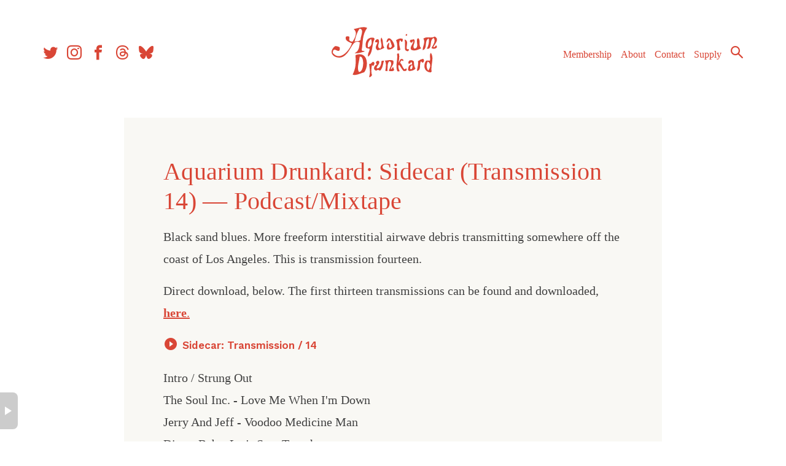

--- FILE ---
content_type: text/html; charset=UTF-8
request_url: https://aquariumdrunkard.com/2014/06/25/aquarium-drunkard-sidecar-transmission-14-podcastmixtape/
body_size: 13038
content:
<!doctype html>
<html dir="ltr" lang="en-US" prefix="og: https://ogp.me/ns#">

	<head>
		<meta charset="UTF-8">
		<meta name="viewport" content="width=device-width, initial-scale=1">
		<link rel="profile" href="https://gmpg.org/xfn/11">

		
<link rel="apple-touch-icon" sizes="57x57" href="https://aquariumdrunkard.com/_newness/wp-content/themes/aquarium-drunkard/inc/favicons//apple-icon-57x57.png">
<link rel="apple-touch-icon" sizes="60x60" href="https://aquariumdrunkard.com/_newness/wp-content/themes/aquarium-drunkard/inc/favicons//apple-icon-60x60.png">
<link rel="apple-touch-icon" sizes="72x72" href="https://aquariumdrunkard.com/_newness/wp-content/themes/aquarium-drunkard/inc/favicons//apple-icon-72x72.png">
<link rel="apple-touch-icon" sizes="76x76" href="https://aquariumdrunkard.com/_newness/wp-content/themes/aquarium-drunkard/inc/favicons//apple-icon-76x76.png">
<link rel="apple-touch-icon" sizes="114x114" href="https://aquariumdrunkard.com/_newness/wp-content/themes/aquarium-drunkard/inc/favicons//apple-icon-114x114.png">
<link rel="apple-touch-icon" sizes="120x120" href="https://aquariumdrunkard.com/_newness/wp-content/themes/aquarium-drunkard/inc/favicons//apple-icon-120x120.png">
<link rel="apple-touch-icon" sizes="144x144" href="https://aquariumdrunkard.com/_newness/wp-content/themes/aquarium-drunkard/inc/favicons//apple-icon-144x144.png">
<link rel="apple-touch-icon" sizes="152x152" href="https://aquariumdrunkard.com/_newness/wp-content/themes/aquarium-drunkard/inc/favicons//apple-icon-152x152.png">
<link rel="apple-touch-icon" sizes="180x180" href="https://aquariumdrunkard.com/_newness/wp-content/themes/aquarium-drunkard/inc/favicons//apple-icon-180x180.png">
<link rel="icon" type="image/png" sizes="192x192"  href="https://aquariumdrunkard.com/_newness/wp-content/themes/aquarium-drunkard/inc/favicons//android-icon-192x192.png">
<link rel="icon" type="image/png" sizes="32x32" href="https://aquariumdrunkard.com/_newness/wp-content/themes/aquarium-drunkard/inc/favicons//favicon-32x32.png">
<link rel="icon" type="image/png" sizes="96x96" href="https://aquariumdrunkard.com/_newness/wp-content/themes/aquarium-drunkard/inc/favicons//favicon-96x96.png">
<link rel="icon" type="image/png" sizes="16x16" href="https://aquariumdrunkard.com/_newness/wp-content/themes/aquarium-drunkard/inc/favicons//favicon-16x16.png">
<link rel="manifest" href="https://aquariumdrunkard.com/_newness/wp-content/themes/aquarium-drunkard/inc/favicons//manifest.json">
<meta name="msapplication-TileColor" content="#ffffff">
<meta name="msapplication-TileImage" content="https://aquariumdrunkard.com/_newness/wp-content/themes/aquarium-drunkard/inc/favicons//ms-icon-144x144.png">
<meta name="theme-color" content="#ffffff">

		<!-- Global site tag (gtag.js) - Google Analytics -->
		<script async src="https://www.googletagmanager.com/gtag/js?id=UA-2258661-1"></script>
		<script>
			window.dataLayer = window.dataLayer || [];
			function gtag() { dataLayer.push(arguments); }
			gtag('js', new Date());

			gtag('config', 'UA-2258661-1');
		</script>

		<!-- Global site tag (gtag.js) - Google Analytics -->
		<script async src="https://www.googletagmanager.com/gtag/js?id=G-J6JQGKRX8X"></script>
		<script>
			window.dataLayer = window.dataLayer || [];
			function gtag() { dataLayer.push(arguments); }
			gtag('js', new Date());

			gtag('config', 'G-J6JQGKRX8X');
		</script>


		<!-- Fieldtest Pixel : Amazon Music : Generated 2022-06-16 16:19:30 -->
		<script id="ft-02f1cd45e4d716bd5d94c1c4ae5cd7d5" type="application/javascript">
			!function (w, d, e, u, t, s) {
				if (w.ft_data) { return; }
				t = d.createElement(e); t.async = !0; t.src = u;
				s = d.getElementsByTagName(e)[0]; s.parentNode.insertBefore(t, s)
			}(window, document, 'script', 'https://curated.fieldtest.cc/t/AMAM/amam_unvpx.js');
		</script>

		<title>Aquarium Drunkard: Sidecar (Transmission 14) — Podcast/Mixtape - Aquarium Drunkard</title>

		<!-- All in One SEO Pro 4.9.3 - aioseo.com -->
	<meta name="description" content="Black sand blues. More freeform interstitial airwave debris transmitting somewhere off the coast of Los Angeles. This is transmission fourteen. Direct download, below. The first thirteen transmissions can be found and downloaded, here. Sidecar: Transmission / 14 Intro / Strung Out The Soul Inc. - Love Me When I&#039;m Down Jerry And Jeff - Voodoo" />
	<meta name="robots" content="max-image-preview:large" />
	<meta name="author" content="Justin Gage"/>
	<link rel="canonical" href="https://aquariumdrunkard.com/2014/06/25/aquarium-drunkard-sidecar-transmission-14-podcastmixtape/" />
	<meta name="generator" content="All in One SEO Pro (AIOSEO) 4.9.3" />
		<meta property="og:locale" content="en_US" />
		<meta property="og:site_name" content="Aquarium Drunkard - Los Angeles Based Music Journal" />
		<meta property="og:type" content="article" />
		<meta property="og:title" content="Aquarium Drunkard: Sidecar (Transmission 14) — Podcast/Mixtape - Aquarium Drunkard" />
		<meta property="og:description" content="Black sand blues. More freeform interstitial airwave debris transmitting somewhere off the coast of Los Angeles. This is transmission fourteen. Direct download, below. The first thirteen transmissions can be found and downloaded, here. Sidecar: Transmission / 14 Intro / Strung Out The Soul Inc. - Love Me When I&#039;m Down Jerry And Jeff - Voodoo" />
		<meta property="og:url" content="https://aquariumdrunkard.com/2014/06/25/aquarium-drunkard-sidecar-transmission-14-podcastmixtape/" />
		<meta property="og:image" content="https://aquariumdrunkard.com/_newness/wp-content/uploads/2014/06/aq_sidecar_14.jpg" />
		<meta property="og:image:secure_url" content="https://aquariumdrunkard.com/_newness/wp-content/uploads/2014/06/aq_sidecar_14.jpg" />
		<meta property="og:image:width" content="570" />
		<meta property="og:image:height" content="570" />
		<meta property="article:published_time" content="2014-06-25T13:00:23+00:00" />
		<meta property="article:modified_time" content="2019-08-21T05:18:04+00:00" />
		<meta property="article:publisher" content="https://www.facebook.com/aquadrunkard" />
		<meta name="twitter:card" content="summary_large_image" />
		<meta name="twitter:site" content="@aquadrunkard" />
		<meta name="twitter:title" content="Aquarium Drunkard: Sidecar (Transmission 14) — Podcast/Mixtape - Aquarium Drunkard" />
		<meta name="twitter:description" content="Black sand blues. More freeform interstitial airwave debris transmitting somewhere off the coast of Los Angeles. This is transmission fourteen. Direct download, below. The first thirteen transmissions can be found and downloaded, here. Sidecar: Transmission / 14 Intro / Strung Out The Soul Inc. - Love Me When I&#039;m Down Jerry And Jeff - Voodoo" />
		<meta name="twitter:creator" content="@aquadrunkard" />
		<meta name="twitter:image" content="https://aquariumdrunkard.com/_newness/wp-content/uploads/2014/06/aq_sidecar_14.jpg" />
		<script type="application/ld+json" class="aioseo-schema">
			{"@context":"https:\/\/schema.org","@graph":[{"@type":"BlogPosting","@id":"https:\/\/aquariumdrunkard.com\/2014\/06\/25\/aquarium-drunkard-sidecar-transmission-14-podcastmixtape\/#blogposting","name":"Aquarium Drunkard: Sidecar (Transmission 14) \u2014 Podcast\/Mixtape - Aquarium Drunkard","headline":"Aquarium Drunkard: Sidecar (Transmission 14) \u2014 Podcast\/Mixtape","author":{"@id":"https:\/\/aquariumdrunkard.com\/author\/justin\/#author"},"publisher":{"@id":"https:\/\/aquariumdrunkard.com\/#organization"},"image":{"@type":"ImageObject","url":"https:\/\/aquariumdrunkard.com\/_newness\/wp-content\/uploads\/2014\/06\/aq_sidecar_14.jpg","width":570,"height":570},"datePublished":"2014-06-25T06:00:23-07:00","dateModified":"2019-08-20T22:18:04-07:00","inLanguage":"en-US","commentCount":11,"mainEntityOfPage":{"@id":"https:\/\/aquariumdrunkard.com\/2014\/06\/25\/aquarium-drunkard-sidecar-transmission-14-podcastmixtape\/#webpage"},"isPartOf":{"@id":"https:\/\/aquariumdrunkard.com\/2014\/06\/25\/aquarium-drunkard-sidecar-transmission-14-podcastmixtape\/#webpage"},"articleSection":"Mixtapes, Podcast, Sidecar (Transmissions)"},{"@type":"BreadcrumbList","@id":"https:\/\/aquariumdrunkard.com\/2014\/06\/25\/aquarium-drunkard-sidecar-transmission-14-podcastmixtape\/#breadcrumblist","itemListElement":[{"@type":"ListItem","@id":"https:\/\/aquariumdrunkard.com#listItem","position":1,"name":"Home","item":"https:\/\/aquariumdrunkard.com","nextItem":{"@type":"ListItem","@id":"https:\/\/aquariumdrunkard.com\/category\/podcast\/#listItem","name":"Podcast"}},{"@type":"ListItem","@id":"https:\/\/aquariumdrunkard.com\/category\/podcast\/#listItem","position":2,"name":"Podcast","item":"https:\/\/aquariumdrunkard.com\/category\/podcast\/","nextItem":{"@type":"ListItem","@id":"https:\/\/aquariumdrunkard.com\/2014\/06\/25\/aquarium-drunkard-sidecar-transmission-14-podcastmixtape\/#listItem","name":"Aquarium Drunkard: Sidecar (Transmission 14) \u2014 Podcast\/Mixtape"},"previousItem":{"@type":"ListItem","@id":"https:\/\/aquariumdrunkard.com#listItem","name":"Home"}},{"@type":"ListItem","@id":"https:\/\/aquariumdrunkard.com\/2014\/06\/25\/aquarium-drunkard-sidecar-transmission-14-podcastmixtape\/#listItem","position":3,"name":"Aquarium Drunkard: Sidecar (Transmission 14) \u2014 Podcast\/Mixtape","previousItem":{"@type":"ListItem","@id":"https:\/\/aquariumdrunkard.com\/category\/podcast\/#listItem","name":"Podcast"}}]},{"@type":"Organization","@id":"https:\/\/aquariumdrunkard.com\/#organization","name":"Aquarium Drunkard","description":"Los Angeles Based Music Journal","url":"https:\/\/aquariumdrunkard.com\/","logo":{"@type":"ImageObject","url":"https:\/\/aquariumdrunkard.com\/_newness\/wp-content\/uploads\/2018\/08\/ad-logo.png","@id":"https:\/\/aquariumdrunkard.com\/2014\/06\/25\/aquarium-drunkard-sidecar-transmission-14-podcastmixtape\/#organizationLogo","width":224,"height":107},"image":{"@id":"https:\/\/aquariumdrunkard.com\/2014\/06\/25\/aquarium-drunkard-sidecar-transmission-14-podcastmixtape\/#organizationLogo"},"sameAs":["https:\/\/www.facebook.com\/aquadrunkard","https:\/\/x.com\/aquadrunkard","https:\/\/www.instagram.com\/aquariumdrunkard\/","https:\/\/www.youtube.com\/@aquariumdrunkard7703","https:\/\/aquariumdrunkard.tumblr.com\/","https:\/\/en.wikipedia.org\/wiki\/Aquarium_Drunkard","https:\/\/bsky.app\/profile\/aquariumdrunkard.com","https:\/\/www.threads.com\/@aquariumdrunkard"]},{"@type":"Person","@id":"https:\/\/aquariumdrunkard.com\/author\/justin\/#author","url":"https:\/\/aquariumdrunkard.com\/author\/justin\/","name":"Justin Gage","image":{"@type":"ImageObject","@id":"https:\/\/aquariumdrunkard.com\/2014\/06\/25\/aquarium-drunkard-sidecar-transmission-14-podcastmixtape\/#authorImage","url":"https:\/\/secure.gravatar.com\/avatar\/0c4e1c814cdab8b255a98e9c22aaf1840dd0c91916005adf3ef2d6a43468b934?s=96&d=mm&r=g","width":96,"height":96,"caption":"Justin Gage"}},{"@type":"WebPage","@id":"https:\/\/aquariumdrunkard.com\/2014\/06\/25\/aquarium-drunkard-sidecar-transmission-14-podcastmixtape\/#webpage","url":"https:\/\/aquariumdrunkard.com\/2014\/06\/25\/aquarium-drunkard-sidecar-transmission-14-podcastmixtape\/","name":"Aquarium Drunkard: Sidecar (Transmission 14) \u2014 Podcast\/Mixtape - Aquarium Drunkard","description":"Black sand blues. More freeform interstitial airwave debris transmitting somewhere off the coast of Los Angeles. This is transmission fourteen. Direct download, below. The first thirteen transmissions can be found and downloaded, here. Sidecar: Transmission \/ 14 Intro \/ Strung Out The Soul Inc. - Love Me When I'm Down Jerry And Jeff - Voodoo","inLanguage":"en-US","isPartOf":{"@id":"https:\/\/aquariumdrunkard.com\/#website"},"breadcrumb":{"@id":"https:\/\/aquariumdrunkard.com\/2014\/06\/25\/aquarium-drunkard-sidecar-transmission-14-podcastmixtape\/#breadcrumblist"},"author":{"@id":"https:\/\/aquariumdrunkard.com\/author\/justin\/#author"},"creator":{"@id":"https:\/\/aquariumdrunkard.com\/author\/justin\/#author"},"image":{"@type":"ImageObject","url":"https:\/\/aquariumdrunkard.com\/_newness\/wp-content\/uploads\/2014\/06\/aq_sidecar_14.jpg","@id":"https:\/\/aquariumdrunkard.com\/2014\/06\/25\/aquarium-drunkard-sidecar-transmission-14-podcastmixtape\/#mainImage","width":570,"height":570},"primaryImageOfPage":{"@id":"https:\/\/aquariumdrunkard.com\/2014\/06\/25\/aquarium-drunkard-sidecar-transmission-14-podcastmixtape\/#mainImage"},"datePublished":"2014-06-25T06:00:23-07:00","dateModified":"2019-08-20T22:18:04-07:00"},{"@type":"WebSite","@id":"https:\/\/aquariumdrunkard.com\/#website","url":"https:\/\/aquariumdrunkard.com\/","name":"Aquarium Drunkard","description":"Los Angeles Based Music Journal","inLanguage":"en-US","publisher":{"@id":"https:\/\/aquariumdrunkard.com\/#organization"}}]}
		</script>
		<!-- All in One SEO Pro -->

<link rel='dns-prefetch' href='//ajax.googleapis.com' />
<link rel='dns-prefetch' href='//gyrocode.github.io' />
<link rel="alternate" type="application/rss+xml" title="Aquarium Drunkard &raquo; Feed" href="https://aquariumdrunkard.com/feed/" />
<link rel="alternate" type="application/rss+xml" title="Aquarium Drunkard &raquo; Comments Feed" href="https://aquariumdrunkard.com/comments/feed/" />
<link rel="alternate" type="text/calendar" title="Aquarium Drunkard &raquo; iCal Feed" href="https://aquariumdrunkard.com/shows/?ical=1" />
<link rel="alternate" type="application/rss+xml" title="Aquarium Drunkard &raquo; Aquarium Drunkard: Sidecar (Transmission 14) — Podcast/Mixtape Comments Feed" href="https://aquariumdrunkard.com/2014/06/25/aquarium-drunkard-sidecar-transmission-14-podcastmixtape/feed/" />
<link rel="alternate" title="oEmbed (JSON)" type="application/json+oembed" href="https://aquariumdrunkard.com/wp-json/oembed/1.0/embed?url=https%3A%2F%2Faquariumdrunkard.com%2F2014%2F06%2F25%2Faquarium-drunkard-sidecar-transmission-14-podcastmixtape%2F" />
<link rel="alternate" title="oEmbed (XML)" type="text/xml+oembed" href="https://aquariumdrunkard.com/wp-json/oembed/1.0/embed?url=https%3A%2F%2Faquariumdrunkard.com%2F2014%2F06%2F25%2Faquarium-drunkard-sidecar-transmission-14-podcastmixtape%2F&#038;format=xml" />
<style id='wp-img-auto-sizes-contain-inline-css' type='text/css'>
img:is([sizes=auto i],[sizes^="auto," i]){contain-intrinsic-size:3000px 1500px}
/*# sourceURL=wp-img-auto-sizes-contain-inline-css */
</style>
<link rel='stylesheet' id='aquarium-drunkard-style-css' href='https://aquariumdrunkard.com/_newness/wp-content/themes/aquarium-drunkard/style.css?ver=1.3.5' type='text/css' media='all' />
<link rel='stylesheet' id='jquery-ui-smoothness-css' href='//ajax.googleapis.com/ajax/libs/jqueryui/1.10.4/themes/smoothness/jquery-ui.css' type='text/css' media='1' />
<link rel='stylesheet' id='jplayer-jukebox-style-css' href='//gyrocode.github.io/jplayer-jukebox/0.6.6/skin/uno/jplayer.uno.min.css' type='text/css' media='' />
<style id='wp-emoji-styles-inline-css' type='text/css'>

	img.wp-smiley, img.emoji {
		display: inline !important;
		border: none !important;
		box-shadow: none !important;
		height: 1em !important;
		width: 1em !important;
		margin: 0 0.07em !important;
		vertical-align: -0.1em !important;
		background: none !important;
		padding: 0 !important;
	}
/*# sourceURL=wp-emoji-styles-inline-css */
</style>
<link rel='stylesheet' id='wp-block-library-css' href='https://aquariumdrunkard.com/_newness/wp-includes/css/dist/block-library/style.min.css?ver=f49117bf220465b610710ab63b2d1539' type='text/css' media='all' />
<style id='global-styles-inline-css' type='text/css'>
:root{--wp--preset--aspect-ratio--square: 1;--wp--preset--aspect-ratio--4-3: 4/3;--wp--preset--aspect-ratio--3-4: 3/4;--wp--preset--aspect-ratio--3-2: 3/2;--wp--preset--aspect-ratio--2-3: 2/3;--wp--preset--aspect-ratio--16-9: 16/9;--wp--preset--aspect-ratio--9-16: 9/16;--wp--preset--color--black: #000000;--wp--preset--color--cyan-bluish-gray: #abb8c3;--wp--preset--color--white: #ffffff;--wp--preset--color--pale-pink: #f78da7;--wp--preset--color--vivid-red: #cf2e2e;--wp--preset--color--luminous-vivid-orange: #ff6900;--wp--preset--color--luminous-vivid-amber: #fcb900;--wp--preset--color--light-green-cyan: #7bdcb5;--wp--preset--color--vivid-green-cyan: #00d084;--wp--preset--color--pale-cyan-blue: #8ed1fc;--wp--preset--color--vivid-cyan-blue: #0693e3;--wp--preset--color--vivid-purple: #9b51e0;--wp--preset--gradient--vivid-cyan-blue-to-vivid-purple: linear-gradient(135deg,rgb(6,147,227) 0%,rgb(155,81,224) 100%);--wp--preset--gradient--light-green-cyan-to-vivid-green-cyan: linear-gradient(135deg,rgb(122,220,180) 0%,rgb(0,208,130) 100%);--wp--preset--gradient--luminous-vivid-amber-to-luminous-vivid-orange: linear-gradient(135deg,rgb(252,185,0) 0%,rgb(255,105,0) 100%);--wp--preset--gradient--luminous-vivid-orange-to-vivid-red: linear-gradient(135deg,rgb(255,105,0) 0%,rgb(207,46,46) 100%);--wp--preset--gradient--very-light-gray-to-cyan-bluish-gray: linear-gradient(135deg,rgb(238,238,238) 0%,rgb(169,184,195) 100%);--wp--preset--gradient--cool-to-warm-spectrum: linear-gradient(135deg,rgb(74,234,220) 0%,rgb(151,120,209) 20%,rgb(207,42,186) 40%,rgb(238,44,130) 60%,rgb(251,105,98) 80%,rgb(254,248,76) 100%);--wp--preset--gradient--blush-light-purple: linear-gradient(135deg,rgb(255,206,236) 0%,rgb(152,150,240) 100%);--wp--preset--gradient--blush-bordeaux: linear-gradient(135deg,rgb(254,205,165) 0%,rgb(254,45,45) 50%,rgb(107,0,62) 100%);--wp--preset--gradient--luminous-dusk: linear-gradient(135deg,rgb(255,203,112) 0%,rgb(199,81,192) 50%,rgb(65,88,208) 100%);--wp--preset--gradient--pale-ocean: linear-gradient(135deg,rgb(255,245,203) 0%,rgb(182,227,212) 50%,rgb(51,167,181) 100%);--wp--preset--gradient--electric-grass: linear-gradient(135deg,rgb(202,248,128) 0%,rgb(113,206,126) 100%);--wp--preset--gradient--midnight: linear-gradient(135deg,rgb(2,3,129) 0%,rgb(40,116,252) 100%);--wp--preset--font-size--small: 13px;--wp--preset--font-size--medium: 20px;--wp--preset--font-size--large: 36px;--wp--preset--font-size--x-large: 42px;--wp--preset--spacing--20: 0.44rem;--wp--preset--spacing--30: 0.67rem;--wp--preset--spacing--40: 1rem;--wp--preset--spacing--50: 1.5rem;--wp--preset--spacing--60: 2.25rem;--wp--preset--spacing--70: 3.38rem;--wp--preset--spacing--80: 5.06rem;--wp--preset--shadow--natural: 6px 6px 9px rgba(0, 0, 0, 0.2);--wp--preset--shadow--deep: 12px 12px 50px rgba(0, 0, 0, 0.4);--wp--preset--shadow--sharp: 6px 6px 0px rgba(0, 0, 0, 0.2);--wp--preset--shadow--outlined: 6px 6px 0px -3px rgb(255, 255, 255), 6px 6px rgb(0, 0, 0);--wp--preset--shadow--crisp: 6px 6px 0px rgb(0, 0, 0);}:where(.is-layout-flex){gap: 0.5em;}:where(.is-layout-grid){gap: 0.5em;}body .is-layout-flex{display: flex;}.is-layout-flex{flex-wrap: wrap;align-items: center;}.is-layout-flex > :is(*, div){margin: 0;}body .is-layout-grid{display: grid;}.is-layout-grid > :is(*, div){margin: 0;}:where(.wp-block-columns.is-layout-flex){gap: 2em;}:where(.wp-block-columns.is-layout-grid){gap: 2em;}:where(.wp-block-post-template.is-layout-flex){gap: 1.25em;}:where(.wp-block-post-template.is-layout-grid){gap: 1.25em;}.has-black-color{color: var(--wp--preset--color--black) !important;}.has-cyan-bluish-gray-color{color: var(--wp--preset--color--cyan-bluish-gray) !important;}.has-white-color{color: var(--wp--preset--color--white) !important;}.has-pale-pink-color{color: var(--wp--preset--color--pale-pink) !important;}.has-vivid-red-color{color: var(--wp--preset--color--vivid-red) !important;}.has-luminous-vivid-orange-color{color: var(--wp--preset--color--luminous-vivid-orange) !important;}.has-luminous-vivid-amber-color{color: var(--wp--preset--color--luminous-vivid-amber) !important;}.has-light-green-cyan-color{color: var(--wp--preset--color--light-green-cyan) !important;}.has-vivid-green-cyan-color{color: var(--wp--preset--color--vivid-green-cyan) !important;}.has-pale-cyan-blue-color{color: var(--wp--preset--color--pale-cyan-blue) !important;}.has-vivid-cyan-blue-color{color: var(--wp--preset--color--vivid-cyan-blue) !important;}.has-vivid-purple-color{color: var(--wp--preset--color--vivid-purple) !important;}.has-black-background-color{background-color: var(--wp--preset--color--black) !important;}.has-cyan-bluish-gray-background-color{background-color: var(--wp--preset--color--cyan-bluish-gray) !important;}.has-white-background-color{background-color: var(--wp--preset--color--white) !important;}.has-pale-pink-background-color{background-color: var(--wp--preset--color--pale-pink) !important;}.has-vivid-red-background-color{background-color: var(--wp--preset--color--vivid-red) !important;}.has-luminous-vivid-orange-background-color{background-color: var(--wp--preset--color--luminous-vivid-orange) !important;}.has-luminous-vivid-amber-background-color{background-color: var(--wp--preset--color--luminous-vivid-amber) !important;}.has-light-green-cyan-background-color{background-color: var(--wp--preset--color--light-green-cyan) !important;}.has-vivid-green-cyan-background-color{background-color: var(--wp--preset--color--vivid-green-cyan) !important;}.has-pale-cyan-blue-background-color{background-color: var(--wp--preset--color--pale-cyan-blue) !important;}.has-vivid-cyan-blue-background-color{background-color: var(--wp--preset--color--vivid-cyan-blue) !important;}.has-vivid-purple-background-color{background-color: var(--wp--preset--color--vivid-purple) !important;}.has-black-border-color{border-color: var(--wp--preset--color--black) !important;}.has-cyan-bluish-gray-border-color{border-color: var(--wp--preset--color--cyan-bluish-gray) !important;}.has-white-border-color{border-color: var(--wp--preset--color--white) !important;}.has-pale-pink-border-color{border-color: var(--wp--preset--color--pale-pink) !important;}.has-vivid-red-border-color{border-color: var(--wp--preset--color--vivid-red) !important;}.has-luminous-vivid-orange-border-color{border-color: var(--wp--preset--color--luminous-vivid-orange) !important;}.has-luminous-vivid-amber-border-color{border-color: var(--wp--preset--color--luminous-vivid-amber) !important;}.has-light-green-cyan-border-color{border-color: var(--wp--preset--color--light-green-cyan) !important;}.has-vivid-green-cyan-border-color{border-color: var(--wp--preset--color--vivid-green-cyan) !important;}.has-pale-cyan-blue-border-color{border-color: var(--wp--preset--color--pale-cyan-blue) !important;}.has-vivid-cyan-blue-border-color{border-color: var(--wp--preset--color--vivid-cyan-blue) !important;}.has-vivid-purple-border-color{border-color: var(--wp--preset--color--vivid-purple) !important;}.has-vivid-cyan-blue-to-vivid-purple-gradient-background{background: var(--wp--preset--gradient--vivid-cyan-blue-to-vivid-purple) !important;}.has-light-green-cyan-to-vivid-green-cyan-gradient-background{background: var(--wp--preset--gradient--light-green-cyan-to-vivid-green-cyan) !important;}.has-luminous-vivid-amber-to-luminous-vivid-orange-gradient-background{background: var(--wp--preset--gradient--luminous-vivid-amber-to-luminous-vivid-orange) !important;}.has-luminous-vivid-orange-to-vivid-red-gradient-background{background: var(--wp--preset--gradient--luminous-vivid-orange-to-vivid-red) !important;}.has-very-light-gray-to-cyan-bluish-gray-gradient-background{background: var(--wp--preset--gradient--very-light-gray-to-cyan-bluish-gray) !important;}.has-cool-to-warm-spectrum-gradient-background{background: var(--wp--preset--gradient--cool-to-warm-spectrum) !important;}.has-blush-light-purple-gradient-background{background: var(--wp--preset--gradient--blush-light-purple) !important;}.has-blush-bordeaux-gradient-background{background: var(--wp--preset--gradient--blush-bordeaux) !important;}.has-luminous-dusk-gradient-background{background: var(--wp--preset--gradient--luminous-dusk) !important;}.has-pale-ocean-gradient-background{background: var(--wp--preset--gradient--pale-ocean) !important;}.has-electric-grass-gradient-background{background: var(--wp--preset--gradient--electric-grass) !important;}.has-midnight-gradient-background{background: var(--wp--preset--gradient--midnight) !important;}.has-small-font-size{font-size: var(--wp--preset--font-size--small) !important;}.has-medium-font-size{font-size: var(--wp--preset--font-size--medium) !important;}.has-large-font-size{font-size: var(--wp--preset--font-size--large) !important;}.has-x-large-font-size{font-size: var(--wp--preset--font-size--x-large) !important;}
/*# sourceURL=global-styles-inline-css */
</style>

<style id='classic-theme-styles-inline-css' type='text/css'>
/*! This file is auto-generated */
.wp-block-button__link{color:#fff;background-color:#32373c;border-radius:9999px;box-shadow:none;text-decoration:none;padding:calc(.667em + 2px) calc(1.333em + 2px);font-size:1.125em}.wp-block-file__button{background:#32373c;color:#fff;text-decoration:none}
/*# sourceURL=/wp-includes/css/classic-themes.min.css */
</style>
<script type="text/javascript" src="//ajax.googleapis.com/ajax/libs/jquery/1.11.0/jquery.min.js" id="jquery-js"></script>
<script type="text/javascript" src="https://aquariumdrunkard.com/_newness/wp-content/themes/aquarium-drunkard/js/aq-googleads.js?ver=0.1" id="aquarium-drunkard-ads-js"></script>
<link rel="https://api.w.org/" href="https://aquariumdrunkard.com/wp-json/" /><link rel="alternate" title="JSON" type="application/json" href="https://aquariumdrunkard.com/wp-json/wp/v2/posts/40848" /><meta name="tec-api-version" content="v1"><meta name="tec-api-origin" content="https://aquariumdrunkard.com"><link rel="alternate" href="https://aquariumdrunkard.com/wp-json/tribe/events/v1/" />		<style type="text/css">
					.site-title,
			.site-description {
				position: absolute;
				clip: rect(1px, 1px, 1px, 1px);
			}
				</style>
				<style type="text/css" id="wp-custom-css">
			.wp-block-separator {
	border: unset;
}

.wp-block-latest-posts.wp-block-latest-posts__list {
	margin: 0px;
	
}

.wp-block-latest-posts.wp-block-latest-posts__list li {

	display:block;
	padding: 0 0 0.25rem 0;
}

.entry-content .wp-block-latest-posts__post-title {

	line-height:1.2;
	text-decoration:none;
	display:block;
	color: #d94636;
    font-weight: 400;
    font-size: 1.325rem;
    line-height: 1.2;
    margin: 2rem 0 0.25rem 0;
    letter-spacing: 0.2pt;
}

.entry-content .wp-block-latest-posts__post-title:hover {
	text-decoration: underline;
} 

time {color: #df9464;}

.wp-block-latest-posts__post-excerpt {
	line-height:1.5;
	font-size: 16px;
}



		</style>
			</head>

	<body data-rsssl=1 class="wp-singular post-template-default single single-post postid-40848 single-format-standard wp-custom-logo wp-theme-aquarium-drunkard tribe-no-js page-template-aquarium-drunkard-2018 post-aquarium-drunkard-sidecar-transmission-14-podcastmixtape user-loggedout">
		<div id="page" class="site">
			<a class="skip-link screen-reader-text"
			   href="#content">Skip to content</a>


			<div class="header-container">
				<header id="masthead" class="site-header">




					<div class="site-branding">
						<a href="https://aquariumdrunkard.com/" alt="Aquarium Drunkard - Los Angeles Based Music Journal">
	<svg xmlns="http://www.w3.org/2000/svg" width="223.12" height="105.9" viewBox="0 0 260 105.9">
  <title>Aquarium Drunkard</title>
      <path id="ad-logo" d="M75.33,1.67c-11.22,15-8.46,31.15-11.61,46.79,1.91,3.76,4.39.29,6.38,3.16-7.22,2-14.49,4.53-21.49,3.61,10-4.52,9.93-14.26,11.08-23C42.46,24.62,42.43,52.7,24.19,62.6,11.13,69.68-11.88,56.54,7.4,40.08c3.5.42,7,.36,10.33,3.46C16.18,45.63,18.5,48,15.9,50c-3.66,1.6-6.84-2.87-10.43-2.14-3.72,1.92-2,4.26-3.15,6.38C17.46,74.07,38.5,48.8,43,34.25c-6.36-2.62-15.23-5.58-12.85-13.59,2.38-2.09,4.5-1,6.69-.8,2.61,3.07-1.3,5.64,1.3,8.72a6.61,6.61,0,0,0,6.49,1.83c5.27-8.34,11.09-18.95,2.06-26.34,9.6-1.36,19.52-6.76,28.67-2.4m-16,1.4c-6.3,9-8.19,18.36-10.78,27.65,4.33-1.76,8.35.48,12.86-3.63-.82-7.36,8.76-22.23-2.08-24M105.48,22c-5.12,8,4.73,15.8-2.34,23.8-10.39-4,1.38-13.59-4.22-19.76-2.24-1.78-6.4,1.11-6.56,4-.7,4.16,5.59.71,4.67,3.25-2.08,5.31-6.86,10.64.2,15.85,4.83-1.38,9.67-2.08,14.47-5.44-5.15-7.21-1.06-14.52-6.22-21.73m-15.75.82L91,25.28c-6.28,11.45-3,29.58-13.68,37.26-1.89-6.42,3.1-10.58,3.3-16.32-2.51-1.52-5.88-.44-7.94-3.31C70,30.3,77,19.68,89.73,22.77M76.85,42.89c8.26-1.53,9.72-10.49,6.63-18-6,4.76-7.81,10.88-6.63,18m56.43-2c-.27-8.19-13-28.22-17.12-9.58,3.45,3.22,2.86-4.89,7.72-3.21.79,4.56,3,7.85,3.81,12.41-1.47,1-1.37,3.78-4,3.47-4.83-1.42-.44-9-2-11.36-4.13,3.28-6.57,10.34-2.91,14.75,7.39.77,11.23-2.53,14.5-6.48M151,25.21c-6.18-2.77-10.33,0-14.55,2.54,3.08,6.15,2.52,13.63,2.72,20.85,3,1.83,4.68,0,6.64-1.06-2-5.67-4-14.83-1-20,2.61,1,1.43,4.46,4.69,3.19,1.81-2.3.56-3.49,1.51-5.48m8.27-10.8c-.94.89-2.09.75-2.84,2.6.77.52,1.56,1,2.35,1.55,1.39-1.63,1.74-3.06.49-4.15m.09,31.82c-2.19-6.13,4.79-17.5-4.75-19.92,1.65,7.89-.12,15.62,1.13,22,3.22,2.58,6.31,4.46,8.05-.3-.59-3.11-2.24.21-4.43-1.79m24.14-23c-7.86,3.08,4,20.19-7.91,22.28-7-4.83,5-15.24-1.79-20.12-3.14,2.5-7.75-.89-8.12,5.14.54.54,1.61.9,1.19,1.72,3.67,2.64,5-2.82,6-3.13,1,6-9.15,13.27-4,19.08,8.31,3.25,14.46-.79,21-3.43-6.92-5.77-.46-15.48-6.33-21.54M215.54,41.6c3.77-7,13.32-16.26,2.77-21.71-8.12,4.94-15.84-1.23-24,4.4,4.94,8.34-1.75,16.24-1.53,24.41,11.24-2.53,2.5-20,12.79-24.65,1.63,7.2-.83,16.71-4.08,21.66,13.24,2.83,4.05-19,14.7-22.59,4.83,7.23-1.17,14.06-4.71,21,3.8,3.77,15.55,1,10.11-5.58-2,1-4.19,6.2-6.06,3.09m-146.48,54c-7.36,2-18.11,7.83-24.49,4.9,7.89-16.26,6.48-25.07,6.16-41.27,26.33-9.79,28.63,23.41,18.33,36.37M58.14,95.1c9.71-.53,11.54-27.27,4.46-32.16l-3-.56c-1.44,11.56-6.85,25.87-1.42,32.72M87.73,73.47c-3,1.08-3.9,5.07-8.2,4.46,1,11.08,3.19,18.3-.2,27.34,1.89,2,5.21-1.18,6.21-3.81-2.31-5.16-1.38-17.08.46-22.59-.45,2,.34,3,2.37,3.18,2.07-2.89,4.3-7-.64-8.58m13.06-.68c-3.27-4.62-10.36,2.38-4.78,5.84-5.86,2.85-9.58,10.91-1.77,13.67,6.11-3.64,5,0,8.85-.39,5.51-5.74,5.45-14,8-21-2.05.81-3.15-.52-5.56,1.13.07,5.82-2.8,17.23-10.29,14.93.39-5.37,6.62-8.13,5.6-14.14m29.86-1.45c-5.66-3.34-12-.41-17.84-.56,2.92,5.24,2.58,13,.78,21.79l4.63.63c.61-5.67-1.11-19.2,4.77-21,7.55,4.12-.64,14.64-1.87,20.49,5.12.91,9.67,1.09,11.61-2.18-1.93-1.29-1-4.77-2.94-6.06-1.2,1-3.22,6.57-4.33,4.12,1.14-6.51,7-8.39,5.19-17.2m11.58-16.07c-1.12,1.49-2.76-.55-3.72,1.91,2.19,11.91-4.45,25.18.94,36.6,1.38-1.22,3.36,1.55,4.47-1.35-7-11.39,2.18-25.28-1.69-37.16m11.82,33.79c-5.21-3.92-5.65-17.25-14.94-14,5.72,5.67,8.51,13.1,13.08,17.74,4.11.38,7.72.25,6.54-4.67-2.21-2.28-1.74,1.4-4.68.94M148,70.54c2.39-.34,2,2.42,3.81.71,1-3.69-2-3.79-5.33-3.5-3.71,3.48-3.36,8.82-8,13.08,7.57,2.43,5.29-7.34,9.54-10.29m25.95,2c1,3.83-.26,10.18,3.73,14.94-2.6,3.94-7.83,5.24-14,5.6-.42-.83-.82-1.66-1.87-1.87.37-6.47,1.45-12.24,8.4-12.14.67-2.85-.95-3.4-.93-5.6-2.54.87-1.78,5.07-6.54,3.73-1.64-8.66,7.68-8.62,11.22-4.66M167.38,89.4c3.92.45,4.88-6.9,2.79-9.34-1.67,2.17-5.79,5.42-2.79,9.34m15.46-17.27c1.3,7.27-1.36,13.71-2.28,20.52,10.09-.37,4.24-14.56,9-20.45a6,6,0,0,0,3.33,3.41c3.27-2.24,3.72-5.07,1.12-8.56a24.67,24.67,0,0,0-11.17,5.08m16.83-.49c2.84-2.11,5.72-.07,8.58-.75,1.56-5.53-1.94-11,1.81-16.54,7.9,10.57-.79,26.81,1.74,39.62l-2,2c-13.07-.91-16.57-13.15-10.17-24.33m4.85,20.42c5.22-6.21,6.55-15.19-.87-19.15-3.28,6.43-3.38,12.81.87,19.15" />
</svg>
</a>					</div><!-- .site-branding -->

					<nav id="site-navigation" class="main-navigation">

						<button type="button" class="menu-toggle" aria-controls="primary-menu" aria-expanded="false">
							<span class="sr-only">Toggle Menu</span>
							<span class="icon-bar top-bar"></span>
							<span class="icon-bar middle-bar"></span>
							<span class="icon-bar bottom-bar"></span>
						</button>

						<div class="menu-main-menu-container"><ul id="primary-menu" class="menu"><li id="menu-item-109351" class="not-logged-in menu-item menu-item-type-post_type menu-item-object-page menu-item-109351"><a href="https://aquariumdrunkard.com/membership/">Membership</a></li>
<li id="menu-item-109434" class="logged-in menu-item menu-item-type-post_type menu-item-object-page menu-item-109434"><a href="https://aquariumdrunkard.com/membership/your-membership/">Membership</a></li>
<li id="menu-item-58288" class="menu-item menu-item-type-post_type menu-item-object-page menu-item-58288"><a href="https://aquariumdrunkard.com/about/" title="About Aquarium Drunkard">About</a></li>
<li id="menu-item-58289" class="menu-item menu-item-type-post_type menu-item-object-page menu-item-58289"><a href="https://aquariumdrunkard.com/contact/" title="Contact Aquarium Drunkard">Contact</a></li>
<li id="menu-item-102105" class="menu-item menu-item-type-custom menu-item-object-custom menu-item-102105"><a target="_blank" href="https://supply.aquariumdrunkard.com/" title="Aquarium Drunkard Merch Shop">Supply</a></li>
<li class="search-link"><a href="#search-form" class="icon-search">Search</a></li></ul></div>					</nav><!-- #site-navigation -->

					<nav id="menu-social-menu-header" class="menu social-menu"><a id="menu-item-58295" class="icon-twitter menu-item menu-item-type-custom menu-item-object-custom menu-item-58295" target="_blank" href="https://twitter.com/aquadrunkard">Twitter</a></a>
<a id="menu-item-58296" class="icon-instagram menu-item menu-item-type-custom menu-item-object-custom menu-item-58296" target="_blank" href="https://www.instagram.com/aquariumdrunkard/">Instagram</a></a>
<a id="menu-item-58297" class="icon-facebook menu-item menu-item-type-custom menu-item-object-custom menu-item-58297" target="_blank" href="https://www.facebook.com/aquadrunkard/">Facebook</a></a>
<a id="menu-item-109349" class="icon-icon-threads menu-item menu-item-type-custom menu-item-object-custom menu-item-109349" target="_blank" href="https://www.threads.net/@aquariumdrunkard">Threads</a></a>
<a id="menu-item-113015" class="icon-bsky menu-item menu-item-type-custom menu-item-object-custom menu-item-113015" target="_blank" href="https://bsky.app/profile/aquariumdrunkard.com">Bluesky</a></a>
</nav>				</header><!-- #masthead -->
			</div>
			<div id="content" class="site-content">
	<div id="primary" class="content-area">
		<main id="main" class="site-main">

		
<article id="post-40848" class="post-40848 post type-post status-publish format-standard has-post-thumbnail hentry category-mixtapes category-podcast category-sidecar-transmissions rcp-is-restricted rcp-no-access">
	<header class="entry-header">
		<h1 class="entry-title">Aquarium Drunkard: Sidecar (Transmission 14) — Podcast/Mixtape</h1>
			</header><!-- .entry-header -->


	
	<div class="entry-content">
		<p>Black sand blues. More freeform interstitial airwave debris transmitting somewhere off the coast of Los Angeles. This is transmission fourteen.</p>
<p>Direct download, below. The first thirteen transmissions can be found and downloaded, <a href="https://aquariumdrunkard.com/_newness/category/sidecar-transmissions/" target="_blank" rel="noopener"><strong>here</strong>.</a></p>
<p><a href="http://traffic.libsyn.com/aquariumdrunkard/Transmission___14.mp3" target="_blank" rel="noopener">Sidecar: Transmission / 14</a></p>
<p>Intro / Strung Out<br />
The Soul Inc. - Love Me When I'm Down<br />
Jerry And Jeff - Voodoo Medicine Man<br />
Dion - Baby, Let's Stay Together<br />
Apple &amp; The Three Oranges - Curse Upon The World<br />
T . . .</p>
<p><strong>Only the good shit.</strong> Aquarium Drunkard is powered by its patrons. Keep the servers humming and help us continue doing it by pledging your support.</p>
<p>To continue reading, <a href="/membership/">become a member</a> or log in.</p>
<p>

	
	<form id="rcp_login_form"  class="rcp_form" method="POST" action="https://aquariumdrunkard.com/2014/06/25/aquarium-drunkard-sidecar-transmission-14-podcastmixtape/">

		
		<fieldset class="rcp_login_data">
			<p>
				<label for="rcp_user_login">Username or Email</label>
				<input name="rcp_user_login" id="rcp_user_login" class="required" type="text"/>
			</p>
			<p>
				<label for="rcp_user_pass">Password</label>
				<input name="rcp_user_pass" id="rcp_user_pass" class="required" type="password"/>
			</p>
						<p>
				<input type="checkbox" name="rcp_user_remember" id="rcp_user_remember" value="1"/>
				<label for="rcp_user_remember">Remember me</label>
			</p>
			<p class="rcp_lost_password"><a href="/2014/06/25/aquarium-drunkard-sidecar-transmission-14-podcastmixtape/?rcp_action=lostpassword">Lost your password?</a></p>
			<p>
				<input type="hidden" name="rcp_action" value="login"/>
									<input type="hidden" name="rcp_redirect" value="https://aquariumdrunkard.com/2014/06/25/aquarium-drunkard-sidecar-transmission-14-podcastmixtape/"/>
								<input type="hidden" name="rcp_login_nonce" value="c45ecae2a3"/>
				<input id="rcp_login_submit" class="rcp-button" type="submit" value="Login"/>
			</p>
					</fieldset>

		
	</form>
</p>
	</div><!-- .entry-content -->

	<div class="entry-meta">
		<span class="posted-on">Posted on <a href="https://aquariumdrunkard.com/2014/06/25/aquarium-drunkard-sidecar-transmission-14-podcastmixtape/" rel="bookmark"><time class="entry-date published" datetime="2014-06-25T06:00:23-07:00">June 25, 2014</time><time class="updated" datetime="2019-08-20T22:18:04-07:00">August 20, 2019</time></a></span><span class="category-links"><a href="https://aquariumdrunkard.com/category/mixtapes/" rel="category tag">Mixtapes</a> <a href="https://aquariumdrunkard.com/category/podcast/" rel="category tag">Podcast</a> <a href="https://aquariumdrunkard.com/category/sidecar-transmissions/" rel="category tag">Sidecar (Transmissions)</a></span>
	</div>

</article><!-- #post-40848 -->
<section id="custom_html-7" class="widget_text widget ad-banner widget_custom_html"><div class="textwidget custom-html-widget">	<div id='div-gpt-ad-1361039829957-0'>
	<script type='text/javascript'>
	googletag.cmd.push(function() { googletag.display('div-gpt-ad-1361039829957-0'); });
	</script>
	</div></div></section>



<div class="related-posts">
	<h2 class="related-title">Further Exploration</h2>
	<ul class="related">
		
		
			<li class="related-item">
			

									
					


						<a class="slide-image featured-banner-thumb-holder" href="https://aquariumdrunkard.com/2026/01/29/big-sky-documentary-film-festival-2026/">
								<img src="https://aquariumdrunkard.com/_newness/wp-content/uploads/2026/01/AD_BSDvvF_8-420x227.jpg"/>
						</a>
			    		<h4 class="callout">Present Tense</h4>
				    	<h3><a href="https://aquariumdrunkard.com/2026/01/29/big-sky-documentary-film-festival-2026/">Big Sky Documentary Film Festival 2026</a></h3>
				    	<span class="entry-date">January 29, 2026</span>
				   		
				    				
		
			</li>
		
			<li class="related-item">
			

									
					


						<a class="slide-image featured-banner-thumb-holder" href="https://aquariumdrunkard.com/2026/01/21/herbie-hancock-septet-live-at-the-boardinghouse-january-16-1973/">
								<img src="https://aquariumdrunkard.com/_newness/wp-content/uploads/2026/01/hhseptet-420x227.jpeg"/>
						</a>
			    		<h4 class="callout">Present Tense</h4>
				    	<h3><a href="https://aquariumdrunkard.com/2026/01/21/herbie-hancock-septet-live-at-the-boardinghouse-january-16-1973/">Herbie Hancock Septet: Live at the Boardinghouse January 16, 1973</a></h3>
				    	<span class="entry-date">January 21, 2026</span>
				   		
				    				
		
			</li>
		
			<li class="related-item">
			

									
					


						<a class="slide-image featured-banner-thumb-holder" href="https://aquariumdrunkard.com/2026/01/19/shintaro-sakamoto-yoo-hoo/">
								<img src="https://aquariumdrunkard.com/_newness/wp-content/uploads/2026/01/Shintaro-Sakamoto-420x227.jpg"/>
						</a>
			    		<h4 class="callout">Present Tense</h4>
				    	<h3><a href="https://aquariumdrunkard.com/2026/01/19/shintaro-sakamoto-yoo-hoo/">Shintaro Sakamoto :: Yoo-hoo</a></h3>
				    	<span class="entry-date">January 19, 2026</span>
				   		
				    				
		
			</li>
					</ul>
</div>


		</main><!-- #main -->
	</div><!-- #primary -->


	</div><!-- #content -->


	<section id="custom_html-8" class="widget_text widget ad-slot mobile-ad-fixed widget_custom_html"><div class="textwidget custom-html-widget"><!-- /25823598/320x50 -->
<div id='div-gpt-ad-1610575875689-0' style='width: 320px; height: 50px;'>
  <script>
    googletag.cmd.push(function() { googletag.display('div-gpt-ad-1610575875689-0'); });
  </script>
</div></div></section>
	
	<footer id="site-footer" class="footer footer-image-5" style="background-image:url('https://aquariumdrunkard.com/_newness/wp-content/uploads/2020/05/AD_Footers_Rd2_2500x1526_0005_Josh-red.jpg');">
		<div id="search-form" class="footer-search">
			<form role="search" method="get" class="search-form" action="https://aquariumdrunkard.com/">
				<label>
					<span class="screen-reader-text">Search for:</span>
					<input type="search" class="search-field" placeholder="Search &hellip;" value="" name="s" />
				</label>
				<input type="submit" class="search-submit" value="Search" />
			</form>			
			<nav id="footer-nav-secondary" class="nav-secondary nav-social">
				<div class="menu-secondary-menu-container"><ul id="menu-secondary-menu" class="menu"><li id="menu-item-58300" class="menu-item menu-item-type-taxonomy menu-item-object-category menu-item-58300"><a href="https://aquariumdrunkard.com/category/the-ad-interview/">The AD Interview</a></li>
<li id="menu-item-59989" class="menu-item menu-item-type-taxonomy menu-item-object-category menu-item-59989"><a href="https://aquariumdrunkard.com/category/lagniappe-sessions/">Lagniappe Sessions</a></li>
<li id="menu-item-59987" class="menu-item menu-item-type-taxonomy menu-item-object-category current-post-ancestor current-menu-parent current-post-parent menu-item-59987"><a href="https://aquariumdrunkard.com/category/podcast/">Transmissions Podcast</a></li>
<li id="menu-item-58299" class="menu-item menu-item-type-taxonomy menu-item-object-category current-post-ancestor current-menu-parent current-post-parent menu-item-58299"><a href="https://aquariumdrunkard.com/category/mixtapes/">Mixtapes</a></li>
<li id="menu-item-68987" class="menu-item menu-item-type-custom menu-item-object-custom menu-item-68987"><a target="_blank" href="https://us18.campaign-archive.com/home/?u=2275d2589759128be740ea26b&#038;id=e7ff77ee56">Email Newsletter</a></li>
<li id="menu-item-102106" class="menu-item menu-item-type-custom menu-item-object-custom menu-item-102106"><a target="_blank" href="https://supply.aquariumdrunkard.com/">AD Supply</a></li>
<li id="menu-item-109353" class="menu-item menu-item-type-post_type menu-item-object-page menu-item-109353"><a href="https://aquariumdrunkard.com/membership/">Membership</a></li>
</ul></div>			</nav><!-- #footer-nav-secondary -->
		</div><!-- .footer-search -->
		<section class="footer-navigation">
			<nav id="menu-social-menu-1-footer" class="menu social-menu"><a class="icon-twitter menu-item menu-item-type-custom menu-item-object-custom menu-item-58295" target="_blank" href="https://twitter.com/aquadrunkard">Twitter</a></a>
<a class="icon-instagram menu-item menu-item-type-custom menu-item-object-custom menu-item-58296" target="_blank" href="https://www.instagram.com/aquariumdrunkard/">Instagram</a></a>
<a class="icon-facebook menu-item menu-item-type-custom menu-item-object-custom menu-item-58297" target="_blank" href="https://www.facebook.com/aquadrunkard/">Facebook</a></a>
<a class="icon-icon-threads menu-item menu-item-type-custom menu-item-object-custom menu-item-109349" target="_blank" href="https://www.threads.net/@aquariumdrunkard">Threads</a></a>
<a class="icon-bsky menu-item menu-item-type-custom menu-item-object-custom menu-item-113015" target="_blank" href="https://bsky.app/profile/aquariumdrunkard.com">Bluesky</a></a>
</nav>		

			<div class="site-branding">
				<a href="https://aquariumdrunkard.com/" alt="Aquarium Drunkard - Los Angeles Based Music Journal">
	<svg xmlns="http://www.w3.org/2000/svg" width="223.12" height="105.9" viewBox="0 0 260 105.9">
  <title>Aquarium Drunkard</title>
      <path id="ad-logo" d="M75.33,1.67c-11.22,15-8.46,31.15-11.61,46.79,1.91,3.76,4.39.29,6.38,3.16-7.22,2-14.49,4.53-21.49,3.61,10-4.52,9.93-14.26,11.08-23C42.46,24.62,42.43,52.7,24.19,62.6,11.13,69.68-11.88,56.54,7.4,40.08c3.5.42,7,.36,10.33,3.46C16.18,45.63,18.5,48,15.9,50c-3.66,1.6-6.84-2.87-10.43-2.14-3.72,1.92-2,4.26-3.15,6.38C17.46,74.07,38.5,48.8,43,34.25c-6.36-2.62-15.23-5.58-12.85-13.59,2.38-2.09,4.5-1,6.69-.8,2.61,3.07-1.3,5.64,1.3,8.72a6.61,6.61,0,0,0,6.49,1.83c5.27-8.34,11.09-18.95,2.06-26.34,9.6-1.36,19.52-6.76,28.67-2.4m-16,1.4c-6.3,9-8.19,18.36-10.78,27.65,4.33-1.76,8.35.48,12.86-3.63-.82-7.36,8.76-22.23-2.08-24M105.48,22c-5.12,8,4.73,15.8-2.34,23.8-10.39-4,1.38-13.59-4.22-19.76-2.24-1.78-6.4,1.11-6.56,4-.7,4.16,5.59.71,4.67,3.25-2.08,5.31-6.86,10.64.2,15.85,4.83-1.38,9.67-2.08,14.47-5.44-5.15-7.21-1.06-14.52-6.22-21.73m-15.75.82L91,25.28c-6.28,11.45-3,29.58-13.68,37.26-1.89-6.42,3.1-10.58,3.3-16.32-2.51-1.52-5.88-.44-7.94-3.31C70,30.3,77,19.68,89.73,22.77M76.85,42.89c8.26-1.53,9.72-10.49,6.63-18-6,4.76-7.81,10.88-6.63,18m56.43-2c-.27-8.19-13-28.22-17.12-9.58,3.45,3.22,2.86-4.89,7.72-3.21.79,4.56,3,7.85,3.81,12.41-1.47,1-1.37,3.78-4,3.47-4.83-1.42-.44-9-2-11.36-4.13,3.28-6.57,10.34-2.91,14.75,7.39.77,11.23-2.53,14.5-6.48M151,25.21c-6.18-2.77-10.33,0-14.55,2.54,3.08,6.15,2.52,13.63,2.72,20.85,3,1.83,4.68,0,6.64-1.06-2-5.67-4-14.83-1-20,2.61,1,1.43,4.46,4.69,3.19,1.81-2.3.56-3.49,1.51-5.48m8.27-10.8c-.94.89-2.09.75-2.84,2.6.77.52,1.56,1,2.35,1.55,1.39-1.63,1.74-3.06.49-4.15m.09,31.82c-2.19-6.13,4.79-17.5-4.75-19.92,1.65,7.89-.12,15.62,1.13,22,3.22,2.58,6.31,4.46,8.05-.3-.59-3.11-2.24.21-4.43-1.79m24.14-23c-7.86,3.08,4,20.19-7.91,22.28-7-4.83,5-15.24-1.79-20.12-3.14,2.5-7.75-.89-8.12,5.14.54.54,1.61.9,1.19,1.72,3.67,2.64,5-2.82,6-3.13,1,6-9.15,13.27-4,19.08,8.31,3.25,14.46-.79,21-3.43-6.92-5.77-.46-15.48-6.33-21.54M215.54,41.6c3.77-7,13.32-16.26,2.77-21.71-8.12,4.94-15.84-1.23-24,4.4,4.94,8.34-1.75,16.24-1.53,24.41,11.24-2.53,2.5-20,12.79-24.65,1.63,7.2-.83,16.71-4.08,21.66,13.24,2.83,4.05-19,14.7-22.59,4.83,7.23-1.17,14.06-4.71,21,3.8,3.77,15.55,1,10.11-5.58-2,1-4.19,6.2-6.06,3.09m-146.48,54c-7.36,2-18.11,7.83-24.49,4.9,7.89-16.26,6.48-25.07,6.16-41.27,26.33-9.79,28.63,23.41,18.33,36.37M58.14,95.1c9.71-.53,11.54-27.27,4.46-32.16l-3-.56c-1.44,11.56-6.85,25.87-1.42,32.72M87.73,73.47c-3,1.08-3.9,5.07-8.2,4.46,1,11.08,3.19,18.3-.2,27.34,1.89,2,5.21-1.18,6.21-3.81-2.31-5.16-1.38-17.08.46-22.59-.45,2,.34,3,2.37,3.18,2.07-2.89,4.3-7-.64-8.58m13.06-.68c-3.27-4.62-10.36,2.38-4.78,5.84-5.86,2.85-9.58,10.91-1.77,13.67,6.11-3.64,5,0,8.85-.39,5.51-5.74,5.45-14,8-21-2.05.81-3.15-.52-5.56,1.13.07,5.82-2.8,17.23-10.29,14.93.39-5.37,6.62-8.13,5.6-14.14m29.86-1.45c-5.66-3.34-12-.41-17.84-.56,2.92,5.24,2.58,13,.78,21.79l4.63.63c.61-5.67-1.11-19.2,4.77-21,7.55,4.12-.64,14.64-1.87,20.49,5.12.91,9.67,1.09,11.61-2.18-1.93-1.29-1-4.77-2.94-6.06-1.2,1-3.22,6.57-4.33,4.12,1.14-6.51,7-8.39,5.19-17.2m11.58-16.07c-1.12,1.49-2.76-.55-3.72,1.91,2.19,11.91-4.45,25.18.94,36.6,1.38-1.22,3.36,1.55,4.47-1.35-7-11.39,2.18-25.28-1.69-37.16m11.82,33.79c-5.21-3.92-5.65-17.25-14.94-14,5.72,5.67,8.51,13.1,13.08,17.74,4.11.38,7.72.25,6.54-4.67-2.21-2.28-1.74,1.4-4.68.94M148,70.54c2.39-.34,2,2.42,3.81.71,1-3.69-2-3.79-5.33-3.5-3.71,3.48-3.36,8.82-8,13.08,7.57,2.43,5.29-7.34,9.54-10.29m25.95,2c1,3.83-.26,10.18,3.73,14.94-2.6,3.94-7.83,5.24-14,5.6-.42-.83-.82-1.66-1.87-1.87.37-6.47,1.45-12.24,8.4-12.14.67-2.85-.95-3.4-.93-5.6-2.54.87-1.78,5.07-6.54,3.73-1.64-8.66,7.68-8.62,11.22-4.66M167.38,89.4c3.92.45,4.88-6.9,2.79-9.34-1.67,2.17-5.79,5.42-2.79,9.34m15.46-17.27c1.3,7.27-1.36,13.71-2.28,20.52,10.09-.37,4.24-14.56,9-20.45a6,6,0,0,0,3.33,3.41c3.27-2.24,3.72-5.07,1.12-8.56a24.67,24.67,0,0,0-11.17,5.08m16.83-.49c2.84-2.11,5.72-.07,8.58-.75,1.56-5.53-1.94-11,1.81-16.54,7.9,10.57-.79,26.81,1.74,39.62l-2,2c-13.07-.91-16.57-13.15-10.17-24.33m4.85,20.42c5.22-6.21,6.55-15.19-.87-19.15-3.28,6.43-3.38,12.81.87,19.15" />
</svg>
</a>			</div><!-- .site-branding -->

			<nav class="main-navigation">
			
				<div class="menu-main-menu-container"><ul id="menu-main-menu" class="menu"><li class="not-logged-in menu-item menu-item-type-post_type menu-item-object-page menu-item-109351"><a href="https://aquariumdrunkard.com/membership/">Membership</a></li>
<li class="logged-in menu-item menu-item-type-post_type menu-item-object-page menu-item-109434"><a href="https://aquariumdrunkard.com/membership/your-membership/">Membership</a></li>
<li class="menu-item menu-item-type-post_type menu-item-object-page menu-item-58288"><a href="https://aquariumdrunkard.com/about/" title="About Aquarium Drunkard">About</a></li>
<li class="menu-item menu-item-type-post_type menu-item-object-page menu-item-58289"><a href="https://aquariumdrunkard.com/contact/" title="Contact Aquarium Drunkard">Contact</a></li>
<li class="menu-item menu-item-type-custom menu-item-object-custom menu-item-102105"><a target="_blank" href="https://supply.aquariumdrunkard.com/" title="Aquarium Drunkard Merch Shop">Supply</a></li>
</ul></div>			</nav><!-- .main-navigation -->

		</section><!-- .footer-navigation -->

	</footer><!-- #colophon -->
</div><!-- #page -->
<a class="backtotop hidden" id="back-top" href="#" title="Scroll to top"><i class="icon-arrow-up"></i><span class="sr-only">Back to Top</span></a>
<script type="speculationrules">
{"prefetch":[{"source":"document","where":{"and":[{"href_matches":"/*"},{"not":{"href_matches":["/_newness/wp-*.php","/_newness/wp-admin/*","/_newness/wp-content/uploads/*","/_newness/wp-content/*","/_newness/wp-content/plugins/*","/_newness/wp-content/themes/aquarium-drunkard/*","/*\\?(.+)"]}},{"not":{"selector_matches":"a[rel~=\"nofollow\"]"}},{"not":{"selector_matches":".no-prefetch, .no-prefetch a"}}]},"eagerness":"conservative"}]}
</script>
		<script>
		( function ( body ) {
			'use strict';
			body.className = body.className.replace( /\btribe-no-js\b/, 'tribe-js' );
		} )( document.body );
		</script>
		<link rel='stylesheet' id='rcp-form-css-css' href='https://aquariumdrunkard.com/_newness/wp-content/plugins/restrict-content-pro/includes/css/forms.min.css?ver=3.5.15' type='text/css' media='all' />
<script> /* <![CDATA[ */var tribe_l10n_datatables = {"aria":{"sort_ascending":": activate to sort column ascending","sort_descending":": activate to sort column descending"},"length_menu":"Show _MENU_ entries","empty_table":"No data available in table","info":"Showing _START_ to _END_ of _TOTAL_ entries","info_empty":"Showing 0 to 0 of 0 entries","info_filtered":"(filtered from _MAX_ total entries)","zero_records":"No matching records found","search":"Search:","all_selected_text":"All items on this page were selected. ","select_all_link":"Select all pages","clear_selection":"Clear Selection.","pagination":{"all":"All","next":"Next","previous":"Previous"},"select":{"rows":{"0":"","_":": Selected %d rows","1":": Selected 1 row"}},"datepicker":{"dayNames":["Sunday","Monday","Tuesday","Wednesday","Thursday","Friday","Saturday"],"dayNamesShort":["Sun","Mon","Tue","Wed","Thu","Fri","Sat"],"dayNamesMin":["S","M","T","W","T","F","S"],"monthNames":["January","February","March","April","May","June","July","August","September","October","November","December"],"monthNamesShort":["January","February","March","April","May","June","July","August","September","October","November","December"],"monthNamesMin":["Jan","Feb","Mar","Apr","May","Jun","Jul","Aug","Sep","Oct","Nov","Dec"],"nextText":"Next","prevText":"Prev","currentText":"Today","closeText":"Done","today":"Today","clear":"Clear"}};/* ]]> */ </script><script type="text/javascript" src="//ajax.googleapis.com/ajax/libs/jqueryui/1.10.4/jquery-ui.min.js" id="jquery-ui-js"></script>
<script type="text/javascript" src="https://aquariumdrunkard.com/_newness/wp-content/themes/aquarium-drunkard/js/navigation.js?ver=20151215" id="aquarium-drunkard-navigation-js"></script>
<script type="text/javascript" src="https://aquariumdrunkard.com/_newness/wp-content/themes/aquarium-drunkard/js/skip-link-focus-fix.js?ver=20151215" id="aquarium-drunkard-skip-link-focus-fix-js"></script>
<script type="text/javascript" src="https://aquariumdrunkard.com/_newness/wp-content/themes/aquarium-drunkard/js/aq-main.js?ver=180827" id="aquarium-drunkard-main-js"></script>
<script type="text/javascript" src="//gyrocode.github.io/jplayer-jukebox/0.6.6/jplayer.jukebox.bundle.min.js" id="jplayer-jukebox-js"></script>
<script type="text/javascript" src="https://aquariumdrunkard.com/_newness/wp-content/themes/aquarium-drunkard/js/aq-player.js?ver=180827" id="aquarium-drunkard-player-js"></script>
<script type="text/javascript" src="https://aquariumdrunkard.com/_newness/wp-content/plugins/the-events-calendar/common/build/js/user-agent.js?ver=da75d0bdea6dde3898df" id="tec-user-agent-js"></script>
<script id="wp-emoji-settings" type="application/json">
{"baseUrl":"https://s.w.org/images/core/emoji/17.0.2/72x72/","ext":".png","svgUrl":"https://s.w.org/images/core/emoji/17.0.2/svg/","svgExt":".svg","source":{"concatemoji":"https://aquariumdrunkard.com/_newness/wp-includes/js/wp-emoji-release.min.js?ver=f49117bf220465b610710ab63b2d1539"}}
</script>
<script type="module">
/* <![CDATA[ */
/*! This file is auto-generated */
const a=JSON.parse(document.getElementById("wp-emoji-settings").textContent),o=(window._wpemojiSettings=a,"wpEmojiSettingsSupports"),s=["flag","emoji"];function i(e){try{var t={supportTests:e,timestamp:(new Date).valueOf()};sessionStorage.setItem(o,JSON.stringify(t))}catch(e){}}function c(e,t,n){e.clearRect(0,0,e.canvas.width,e.canvas.height),e.fillText(t,0,0);t=new Uint32Array(e.getImageData(0,0,e.canvas.width,e.canvas.height).data);e.clearRect(0,0,e.canvas.width,e.canvas.height),e.fillText(n,0,0);const a=new Uint32Array(e.getImageData(0,0,e.canvas.width,e.canvas.height).data);return t.every((e,t)=>e===a[t])}function p(e,t){e.clearRect(0,0,e.canvas.width,e.canvas.height),e.fillText(t,0,0);var n=e.getImageData(16,16,1,1);for(let e=0;e<n.data.length;e++)if(0!==n.data[e])return!1;return!0}function u(e,t,n,a){switch(t){case"flag":return n(e,"\ud83c\udff3\ufe0f\u200d\u26a7\ufe0f","\ud83c\udff3\ufe0f\u200b\u26a7\ufe0f")?!1:!n(e,"\ud83c\udde8\ud83c\uddf6","\ud83c\udde8\u200b\ud83c\uddf6")&&!n(e,"\ud83c\udff4\udb40\udc67\udb40\udc62\udb40\udc65\udb40\udc6e\udb40\udc67\udb40\udc7f","\ud83c\udff4\u200b\udb40\udc67\u200b\udb40\udc62\u200b\udb40\udc65\u200b\udb40\udc6e\u200b\udb40\udc67\u200b\udb40\udc7f");case"emoji":return!a(e,"\ud83e\u1fac8")}return!1}function f(e,t,n,a){let r;const o=(r="undefined"!=typeof WorkerGlobalScope&&self instanceof WorkerGlobalScope?new OffscreenCanvas(300,150):document.createElement("canvas")).getContext("2d",{willReadFrequently:!0}),s=(o.textBaseline="top",o.font="600 32px Arial",{});return e.forEach(e=>{s[e]=t(o,e,n,a)}),s}function r(e){var t=document.createElement("script");t.src=e,t.defer=!0,document.head.appendChild(t)}a.supports={everything:!0,everythingExceptFlag:!0},new Promise(t=>{let n=function(){try{var e=JSON.parse(sessionStorage.getItem(o));if("object"==typeof e&&"number"==typeof e.timestamp&&(new Date).valueOf()<e.timestamp+604800&&"object"==typeof e.supportTests)return e.supportTests}catch(e){}return null}();if(!n){if("undefined"!=typeof Worker&&"undefined"!=typeof OffscreenCanvas&&"undefined"!=typeof URL&&URL.createObjectURL&&"undefined"!=typeof Blob)try{var e="postMessage("+f.toString()+"("+[JSON.stringify(s),u.toString(),c.toString(),p.toString()].join(",")+"));",a=new Blob([e],{type:"text/javascript"});const r=new Worker(URL.createObjectURL(a),{name:"wpTestEmojiSupports"});return void(r.onmessage=e=>{i(n=e.data),r.terminate(),t(n)})}catch(e){}i(n=f(s,u,c,p))}t(n)}).then(e=>{for(const n in e)a.supports[n]=e[n],a.supports.everything=a.supports.everything&&a.supports[n],"flag"!==n&&(a.supports.everythingExceptFlag=a.supports.everythingExceptFlag&&a.supports[n]);var t;a.supports.everythingExceptFlag=a.supports.everythingExceptFlag&&!a.supports.flag,a.supports.everything||((t=a.source||{}).concatemoji?r(t.concatemoji):t.wpemoji&&t.twemoji&&(r(t.twemoji),r(t.wpemoji)))});
//# sourceURL=https://aquariumdrunkard.com/_newness/wp-includes/js/wp-emoji-loader.min.js
/* ]]> */
</script>

</body>
</html>


--- FILE ---
content_type: text/html; charset=utf-8
request_url: https://www.google.com/recaptcha/api2/aframe
body_size: 270
content:
<!DOCTYPE HTML><html><head><meta http-equiv="content-type" content="text/html; charset=UTF-8"></head><body><script nonce="WmqbI3BEBXUHi9v-Z5KUew">/** Anti-fraud and anti-abuse applications only. See google.com/recaptcha */ try{var clients={'sodar':'https://pagead2.googlesyndication.com/pagead/sodar?'};window.addEventListener("message",function(a){try{if(a.source===window.parent){var b=JSON.parse(a.data);var c=clients[b['id']];if(c){var d=document.createElement('img');d.src=c+b['params']+'&rc='+(localStorage.getItem("rc::a")?sessionStorage.getItem("rc::b"):"");window.document.body.appendChild(d);sessionStorage.setItem("rc::e",parseInt(sessionStorage.getItem("rc::e")||0)+1);localStorage.setItem("rc::h",'1769931501787');}}}catch(b){}});window.parent.postMessage("_grecaptcha_ready", "*");}catch(b){}</script></body></html>